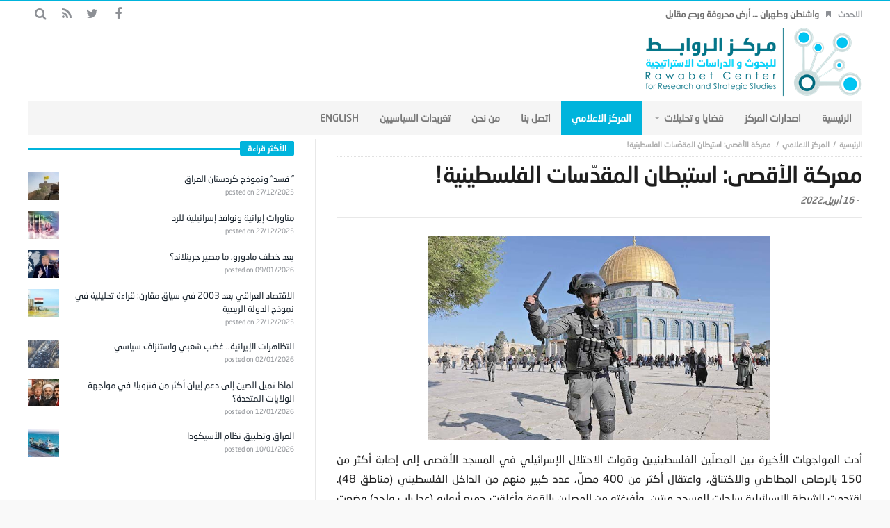

--- FILE ---
content_type: text/html; charset=UTF-8
request_url: https://rawabetcenter.com/archives/144651
body_size: 56430
content:
<!DOCTYPE html>
<html dir="rtl" lang="ar">
<head>
    <meta charset="UTF-8">

            <meta name="viewport" content="width=device-width, initial-scale=1" />
    
    <link rel="profile" href="http://gmpg.org/xfn/11">
    <link rel="pingback" href="https://rawabetcenter.com/xmlrpc.php">
    <script type="text/javascript">
        var templateDir = "https://rawabetcenter.com/wp-content/themes/magic-mag";
    </script>

    <title>معركة الأقصى: استيطان المقدّسات الفلسطينية! &#8211; مركز الروابط للدراسات الاستراتيجية والسياسية</title>
<link rel='dns-prefetch' href='//fonts.googleapis.com' />
<link rel='dns-prefetch' href='//s.w.org' />
<link rel="alternate" type="application/rss+xml" title="مركز الروابط للدراسات الاستراتيجية والسياسية &laquo; الخلاصة" href="https://rawabetcenter.com/feed" />
<link rel="alternate" type="application/rss+xml" title="مركز الروابط للدراسات الاستراتيجية والسياسية &laquo; خلاصة التعليقات" href="https://rawabetcenter.com/comments/feed" />
		<script type="text/javascript">
			window._wpemojiSettings = {"baseUrl":"https:\/\/s.w.org\/images\/core\/emoji\/11.2.0\/72x72\/","ext":".png","svgUrl":"https:\/\/s.w.org\/images\/core\/emoji\/11.2.0\/svg\/","svgExt":".svg","source":{"concatemoji":"https:\/\/rawabetcenter.com\/wp-includes\/js\/wp-emoji-release.min.js?ver=5.1.19"}};
			!function(e,a,t){var n,r,o,i=a.createElement("canvas"),p=i.getContext&&i.getContext("2d");function s(e,t){var a=String.fromCharCode;p.clearRect(0,0,i.width,i.height),p.fillText(a.apply(this,e),0,0);e=i.toDataURL();return p.clearRect(0,0,i.width,i.height),p.fillText(a.apply(this,t),0,0),e===i.toDataURL()}function c(e){var t=a.createElement("script");t.src=e,t.defer=t.type="text/javascript",a.getElementsByTagName("head")[0].appendChild(t)}for(o=Array("flag","emoji"),t.supports={everything:!0,everythingExceptFlag:!0},r=0;r<o.length;r++)t.supports[o[r]]=function(e){if(!p||!p.fillText)return!1;switch(p.textBaseline="top",p.font="600 32px Arial",e){case"flag":return s([55356,56826,55356,56819],[55356,56826,8203,55356,56819])?!1:!s([55356,57332,56128,56423,56128,56418,56128,56421,56128,56430,56128,56423,56128,56447],[55356,57332,8203,56128,56423,8203,56128,56418,8203,56128,56421,8203,56128,56430,8203,56128,56423,8203,56128,56447]);case"emoji":return!s([55358,56760,9792,65039],[55358,56760,8203,9792,65039])}return!1}(o[r]),t.supports.everything=t.supports.everything&&t.supports[o[r]],"flag"!==o[r]&&(t.supports.everythingExceptFlag=t.supports.everythingExceptFlag&&t.supports[o[r]]);t.supports.everythingExceptFlag=t.supports.everythingExceptFlag&&!t.supports.flag,t.DOMReady=!1,t.readyCallback=function(){t.DOMReady=!0},t.supports.everything||(n=function(){t.readyCallback()},a.addEventListener?(a.addEventListener("DOMContentLoaded",n,!1),e.addEventListener("load",n,!1)):(e.attachEvent("onload",n),a.attachEvent("onreadystatechange",function(){"complete"===a.readyState&&t.readyCallback()})),(n=t.source||{}).concatemoji?c(n.concatemoji):n.wpemoji&&n.twemoji&&(c(n.twemoji),c(n.wpemoji)))}(window,document,window._wpemojiSettings);
		</script>
		<style type="text/css">
img.wp-smiley,
img.emoji {
	display: inline !important;
	border: none !important;
	box-shadow: none !important;
	height: 1em !important;
	width: 1em !important;
	margin: 0 .07em !important;
	vertical-align: -0.1em !important;
	background: none !important;
	padding: 0 !important;
}
</style>
	<link rel='stylesheet' id='wp-block-library-rtl-css'  href='https://rawabetcenter.com/wp-includes/css/dist/block-library/style-rtl.min.css?ver=5.1.19' type='text/css' media='all' />
<link rel='stylesheet' id='wordpress-popular-posts-css-css'  href='https://rawabetcenter.com/wp-content/plugins/wordpress-popular-posts/assets/css/wpp.css?ver=5.5.1' type='text/css' media='all' />
<link rel='stylesheet' id='animate-css'  href='https://rawabetcenter.com/wp-content/themes/magic-mag/css/animate.css?ver=1.0.0' type='text/css' media='all' />
<link rel='stylesheet' id='magnific-css'  href='https://rawabetcenter.com/wp-content/themes/magic-mag/css/magnific-popup.css?ver=1.0.0' type='text/css' media='all' />
<link rel='stylesheet' id='default-css'  href='https://rawabetcenter.com/wp-content/themes/magic-mag/style.css?ver=1.0.0' type='text/css' media='all' />
<link rel='stylesheet' id='bdayhResponsive-css'  href='https://rawabetcenter.com/wp-content/themes/magic-mag/css/responsive.css?ver=1.0.0' type='text/css' media='all' />
<link rel='stylesheet' id='bdayhFontAwesome-css'  href='https://rawabetcenter.com/wp-content/themes/magic-mag/css/fontawesome/css/font-awesome.min.css?ver=5.1.19' type='text/css' media='all' />
<link rel='stylesheet' id='color-2-css'  href='https://rawabetcenter.com/wp-content/themes/magic-mag/css/color-2.css?ver=1.0.0' type='text/css' media='all' />
<link rel='stylesheet' id='rtl-css'  href='https://rawabetcenter.com/wp-content/themes/magic-mag/css/rtl.css?ver=1.0.0' type='text/css' media='all' />
<link rel='stylesheet' id='rtlFonts-css'  href='https://rawabetcenter.com/wp-content/themes/magic-mag/css/rtl-fonts.css?ver=1.0.0' type='text/css' media='all' />
<link rel='stylesheet' id='BD-GOOGLE-css'  href='https://fonts.googleapis.com/css?family=Open+Sans%3A400italic%2C400%2C500%2C600%2C700%7COswald%3A400%2C700&#038;subset=latin%2Ccyrillic-ext%2Cgreek-ext%2Cgreek%2Cvietnamese%2Clatin-ext%2Ccyrillic&#038;ver=5.1.19' type='text/css' media='all' />
<link rel='stylesheet' id='Droid+Sans-css'  href='https://fonts.googleapis.com/css?family=Droid+Sans%3Aregular%2C700&#038;ver=5.1.19' type='text/css' media='all' />
<script type='application/json' id="wpp-json">
{"sampling_active":0,"sampling_rate":100,"ajax_url":"https:\/\/rawabetcenter.com\/wp-json\/wordpress-popular-posts\/v1\/popular-posts","api_url":"https:\/\/rawabetcenter.com\/wp-json\/wordpress-popular-posts","ID":144651,"token":"c7d3dbbf83","lang":0,"debug":0}
</script>
<script type='text/javascript' src='https://rawabetcenter.com/wp-content/plugins/wordpress-popular-posts/assets/js/wpp.min.js?ver=5.5.1'></script>
<script type='text/javascript'>
/* <![CDATA[ */
var bd_script = {"post_id":"144651","ajaxurl":"https:\/\/rawabetcenter.com\/wp-admin\/admin-ajax.php"};
/* ]]> */
</script>
<script type='text/javascript' src='https://rawabetcenter.com/wp-includes/js/jquery/jquery.js?ver=1.12.4'></script>
<script type='text/javascript' src='https://rawabetcenter.com/wp-includes/js/jquery/jquery-migrate.min.js?ver=1.4.1'></script>
<link rel='https://api.w.org/' href='https://rawabetcenter.com/wp-json/' />
<link rel="EditURI" type="application/rsd+xml" title="RSD" href="https://rawabetcenter.com/xmlrpc.php?rsd" />
<link rel="wlwmanifest" type="application/wlwmanifest+xml" href="https://rawabetcenter.com/wp-includes/wlwmanifest.xml" /> 
<link rel='prev' title='ولي العهد السعودي يزيد من جرعة التقارب مع الصين للرد على بايدن والكونغرس' href='https://rawabetcenter.com/archives/144648' />
<link rel='next' title='حميميم تحاول فك حصار الأكراد في حلب' href='https://rawabetcenter.com/archives/144655' />
<meta name="generator" content="WordPress 5.1.19" />
<link rel="canonical" href="https://rawabetcenter.com/archives/144651" />
<link rel='shortlink' href='https://rawabetcenter.com/?p=144651' />
<link rel="alternate" type="application/json+oembed" href="https://rawabetcenter.com/wp-json/oembed/1.0/embed?url=https%3A%2F%2Frawabetcenter.com%2Farchives%2F144651" />
<link rel="alternate" type="text/xml+oembed" href="https://rawabetcenter.com/wp-json/oembed/1.0/embed?url=https%3A%2F%2Frawabetcenter.com%2Farchives%2F144651&#038;format=xml" />
            <style id="wpp-loading-animation-styles">@-webkit-keyframes bgslide{from{background-position-x:0}to{background-position-x:-200%}}@keyframes bgslide{from{background-position-x:0}to{background-position-x:-200%}}.wpp-widget-placeholder,.wpp-widget-block-placeholder{margin:0 auto;width:60px;height:3px;background:#dd3737;background:linear-gradient(90deg,#dd3737 0%,#571313 10%,#dd3737 100%);background-size:200% auto;border-radius:3px;-webkit-animation:bgslide 1s infinite linear;animation:bgslide 1s infinite linear}</style>
            <link rel="shortcut icon" href="http://rawabetcenter.com/wp-content/uploads/2017/09/fav.png" type="image/x-icon" />
<style type="text/css" media='all'>
.logo
{
margin-bottom:-40px !important;
margin-top:-40px  !important;
}

#topbar{border-top:2px solid #00B4DC;}

::-webkit-scrollbar
{
  width: 12px;  /* for vertical scrollbars */
  height: 12px; /* for horizontal scrollbars */
}

::-webkit-scrollbar-track
{
  background: #fff;;
}

::-webkit-scrollbar-thumb
{
  background:#00B4DC;
}

.header-ads a
{
margin-top:-20px;
}

.page .post header
{
margin-bottom:5px;
}

.post header h1
{
margin: -4px 0 10px;
}

.header-ads
{
margin-top:11px;
}

#footer-bottom
{
background:#F5F5F5;
}


.more-news-box .mnb-wrap
{
margin-top:-28px;
}
.breaking-news ul li a
{

}
#featured-main
{
margin-top:5px;
}

#main
{
padding:5px 0 40px;
}
.fm-story.fm-post-sec .fm-thumbnail img
{
height:200px;
}
.fm-story .fm-thumbnail img
{
max-width:692px;
height:398px;
width:683px;
}
.box-news-gallery .post.ws-post-first .ws-thumbnail img
{
height:170px;
}
.post-content-bd img
{
margin-bottom:-11px;
margin-top:-5px;
}
.aligncenter
{
width: 65% !important;
}
</style><script type="text/javascript">
</script><!--[if lt IE 9]><script src="https://html5shim.googlecode.com/svn/trunk/html5.js"></script><![endif]--><link rel="icon" href="https://rawabetcenter.com/wp-content/uploads/2017/09/cropped-logo-new-4-1-1-32x32.png" sizes="32x32" />
<link rel="icon" href="https://rawabetcenter.com/wp-content/uploads/2017/09/cropped-logo-new-4-1-1-192x192.png" sizes="192x192" />
<link rel="apple-touch-icon-precomposed" href="https://rawabetcenter.com/wp-content/uploads/2017/09/cropped-logo-new-4-1-1-180x180.png" />
<meta name="msapplication-TileImage" content="https://rawabetcenter.com/wp-content/uploads/2017/09/cropped-logo-new-4-1-1-270x270.png" />
</head>

<body class="rtl post-template-default single single-post postid-144651 single-format-standard singular مركز-الروابط-للدراسات-الاستراتيجية-والسياسية bd on-lightbox sticky-sidebar-on">

<div id="page">

    
    <div id="topbar" class="topbar top-trans-bg">
        <div class="bdayh-wrap">
            <div class="bdayh-inner">

                
                
                                    <div class="breaking-news">
                                                    <span class="heading">الاحدث</span>
                                                <ul>
                                                                                        <li><i class="fa fa-bookmark"></i><a href="https://rawabetcenter.com/archives/179974" title="واشنطن وطهران … أرض محروقة وردع مقابل">واشنطن وطهران … أرض محروقة وردع مقابل</a></li>
                                                            <li><i class="fa fa-bookmark"></i><a href="https://rawabetcenter.com/archives/179971" title="لماذا تُعد غرينلاند مهمة ومن سيحسم الصراع؟">لماذا تُعد غرينلاند مهمة ومن سيحسم الصراع؟</a></li>
                                                            <li><i class="fa fa-bookmark"></i><a href="https://rawabetcenter.com/archives/179946" title="مع ترامب&#8230; ما مصير النظام الإبراني؟">مع ترامب&#8230; ما مصير النظام الإبراني؟</a></li>
                                                            <li><i class="fa fa-bookmark"></i><a href="https://rawabetcenter.com/archives/179956" title="إيران.. المواجهة المباشرة أم المسار السياسي">إيران.. المواجهة المباشرة أم المسار السياسي</a></li>
                                                            <li><i class="fa fa-bookmark"></i><a href="https://rawabetcenter.com/archives/179949" title="مقترح ترامب لتحديد سقف فوائد بطاقات الائتمان وأزمة الدين في الاقتصاد الأميركي">مقترح ترامب لتحديد سقف فوائد بطاقات الائتمان وأزمة الدين في الاقتصاد الأميركي</a></li>
                                                            <li><i class="fa fa-bookmark"></i><a href="https://rawabetcenter.com/archives/179937" title="إيران&#8230; بين الوساطة العُمانية والتحذيرات الأمريكية">إيران&#8230; بين الوساطة العُمانية والتحذيرات الأمريكية</a></li>
                                                            <li><i class="fa fa-bookmark"></i><a href="https://rawabetcenter.com/archives/179933" title="لماذا تميل الصين إلى دعم إيران أكثر من فنزويلا في مواجهة الولايات المتحدة؟">لماذا تميل الصين إلى دعم إيران أكثر من فنزويلا في مواجهة الولايات المتحدة؟</a></li>
                                                                                </ul>
                    </div><!-- .breaking-news -->

                

                                    <div class="top-search">
                        <div class="search-btn">
                            <i class="fa fa-search"></i>
                        </div><!-- .search-btn -->

                        <div class="search-dropdown">
                            <div class="top-search-content">
                                        <form role="search" method="get" class="search-form" action="https://rawabetcenter.com/">
            <button><i class='fa fa-search'></i></button>
            <input type="search" class="search-field" placeholder="‎بحث" value="" name="s" autocomplete="off" />
        </form>
                                </div>
                        </div><!-- .search-dropdown -->
                    </div><!-- .top-search -->

                                <div class="social-icons icon-size-25">
<a class=" si-facebook" title="Facebook" href="https://www.facebook.com/%D9%85%D8%B1%D9%83%D8%B2-%D8%A7%D9%84%D8%B1%D9%88%D8%A7%D8%A8%D8%B7-%D9%84%D9%84%D8%A8%D8%AD%D9%88%D8%AB-%D9%88-%D8%A7%D9%84%D8%AF%D8%B1%D8%A7%D8%B3%D8%A7%D8%AA-%D8%A7%D9%84%D8%A7%D8%B3%D8%AA%D8%B1%D8%A7%D8%AA%D9%8A%D8%AC%D9%8A%D8%A9-502180149914873/?ref=bookmarks" target="_blank"><i class="fa fa-facebook"></i></a>
<a class=" si-twitter" title="Twitter" href="https://twitter.com/RawabetCSS" target="_blank"><i class="fa fa-twitter"></i></a>
<a class=" si-rss" title="Rss" href="http://rawabetcenter.com/feed" target="_blank"><i class="fa fa-rss"></i></a>
</div>            </div><!-- .bdayh-inner -->
        </div><!-- .bdayh-wrap -->
    </div><!-- #topbar -->
    
        <header id="header" class="logo-left" role="banner">
        <div class="bdayh-wrap">
            <div class="bdayh-inner">

                
    <div class="logo">
        <h2 class="site-title">                                <a href="https://rawabetcenter.com/" rel="home">
                <img src="http://rawabetcenter.com/wp-content/uploads/2017/09/logo-new-4-1-1.png" alt="مركز الروابط للدراسات الاستراتيجية والسياسية" />
            </a>
                        </h2>    </div><!-- End Logo -->
                
            </div><!-- .bdayh-inner -->
        </div><!-- .bdayh-wrap -->
    </header><div class="cf"></div><!-- #header -->

    
    <nav id="navigation" class="navigation primary-menu-light">

        <div class="bdayh-wrap">
            <div class="bdayh-inner">
                <div id="nav-menu" class="nav-menu">
                    <div class="primary-menu">
                                                    <div class="menu-%d8%a7%d9%84%d8%b1%d8%a6%d9%8a%d8%b3%d9%8a%d8%a9-container"><ul id="menu-primary" class=""><li id="menu-item-40" class=" menu-item menu-item-type-custom menu-item-object-custom menu-item-home bd_depth- bd_menu_item " ><a href="http://rawabetcenter.com/">  <span class="menu-label" style="" >الرئيسية</span></a>
<li id="menu-item-52575" class=" menu-item menu-item-type-taxonomy menu-item-object-category bd_depth- bd_menu_item " ><a href="https://rawabetcenter.com/archives/category/%d8%a7%d8%b5%d8%af%d8%a7%d8%b1%d8%a7%d8%aa-%d8%a7%d9%84%d9%85%d8%b1%d9%83%d8%b2">  <span class="menu-label" style="" >اصدارات المركز</span></a>
<li id="menu-item-142" class=" menu-item menu-item-type-taxonomy menu-item-object-category current-post-ancestor menu-item-has-children menu-item--parent bd_depth- bd_menu_item " ><a href="https://rawabetcenter.com/archives/category/%d9%82%d8%b6%d8%a7%d9%8a%d8%a7-%d9%88-%d8%a7%d9%84%d8%aa%d8%ad%d9%84%d9%8a%d9%84%d8%a7%d8%aa">  <span class="menu-label" style="" >قضايا و تحليلات</span></a>

<ul class="bd_none sub-menu">
<li id="menu-item-144" class=" menu-item menu-item-type-taxonomy menu-item-object-category bd_depth-  " ><a href="https://rawabetcenter.com/archives/category/%d9%82%d8%b6%d8%a7%d9%8a%d8%a7-%d9%88-%d8%a7%d9%84%d8%aa%d8%ad%d9%84%d9%8a%d9%84%d8%a7%d8%aa/%d8%aa%d9%82%d8%af%d9%8a%d8%b1-%d9%85%d9%88%d9%82%d9%81">  <span class="menu-label" style="" >تقدير موقف</span></a>
<li id="menu-item-145" class=" menu-item menu-item-type-taxonomy menu-item-object-category current-post-ancestor current-menu-parent current-post-parent bd_depth-  " ><a href="https://rawabetcenter.com/archives/category/%d9%82%d8%b6%d8%a7%d9%8a%d8%a7-%d9%88-%d8%a7%d9%84%d8%aa%d8%ad%d9%84%d9%8a%d9%84%d8%a7%d8%aa/%d9%85%d9%82%d8%a7%d9%84%d8%a7%d8%aa">  <span class="menu-label" style="" >مقالات</span></a>
<li id="menu-item-143" class=" menu-item menu-item-type-taxonomy menu-item-object-category bd_depth-  " ><a href="https://rawabetcenter.com/archives/category/%d9%82%d8%b6%d8%a7%d9%8a%d8%a7-%d9%88-%d8%a7%d9%84%d8%aa%d8%ad%d9%84%d9%8a%d9%84%d8%a7%d8%aa/%d8%aa%d9%82%d8%a7%d8%b1%d9%8a%d8%b1">  <span class="menu-label" style="" >تقارير</span></a>
</ul>  
<li id="menu-item-129" class=" menu-item menu-item-type-taxonomy menu-item-object-category current-post-ancestor current-menu-parent current-post-parent bd_depth- bd_menu_item " ><a href="https://rawabetcenter.com/archives/category/%d8%a7%d9%84%d9%85%d8%b1%d9%83%d8%b2-%d8%a7%d9%84%d8%a7%d8%b9%d9%84%d8%a7%d9%85%d9%8a">  <span class="menu-label" style="" >المركز الاعلامي</span></a>
<li id="menu-item-52462" class=" menu-item menu-item-type-custom menu-item-object-custom bd_depth- bd_menu_item " ><a href="https://rawabetcenter.com/%d8%a7%d8%aa%d8%b5%d9%84-%d8%a8%d9%86%d8%a7-2">  <span class="menu-label" style="" >اتصل بنا</span></a>
<li id="menu-item-12337" class=" menu-item menu-item-type-post_type menu-item-object-page bd_depth- bd_menu_item " ><a href="https://rawabetcenter.com/%d9%85%d9%86-%d9%86%d8%ad%d9%86-2">  <span class="menu-label" style="" >من نحن</span></a>
<li id="menu-item-76182" class=" menu-item menu-item-type-post_type menu-item-object-page bd_depth- bd_menu_item " ><a href="https://rawabetcenter.com/74167-2">  <span class="menu-label" style="" >تغريدات السياسيين</span></a>
<li id="menu-item-1819" class=" menu-item menu-item-type-custom menu-item-object-custom bd_depth- bd_menu_item " ><a href="http://rawabetcenter.com/en/">  <span class="menu-label" style="" >English</span></a>
</ul></div>                                            </div>

                    <div class="primary-menu-drop-wrap">
                        <a href="#menu" class="menu-trigger"><i class="fa fa-bars"></i>‎القائمة</a>

                        <div class="primary-menu-drop">
                            <div class="primary-menu-drop-content">

                                                                    <div class="menu-%d8%a7%d9%84%d8%b1%d8%a6%d9%8a%d8%b3%d9%8a%d8%a9-container"><ul id="menu-%d8%a7%d9%84%d8%b1%d8%a6%d9%8a%d8%b3%d9%8a%d8%a9" class="nav-menu main-default-menu"><li class="menu-item menu-item-type-custom menu-item-object-custom menu-item-home menu-item-40"><a href="http://rawabetcenter.com/">الرئيسية</a></li>
<li class="menu-item menu-item-type-taxonomy menu-item-object-category menu-item-52575"><a href="https://rawabetcenter.com/archives/category/%d8%a7%d8%b5%d8%af%d8%a7%d8%b1%d8%a7%d8%aa-%d8%a7%d9%84%d9%85%d8%b1%d9%83%d8%b2">اصدارات المركز</a></li>
<li class="menu-item menu-item-type-taxonomy menu-item-object-category current-post-ancestor menu-item-has-children menu-item-142"><a href="https://rawabetcenter.com/archives/category/%d9%82%d8%b6%d8%a7%d9%8a%d8%a7-%d9%88-%d8%a7%d9%84%d8%aa%d8%ad%d9%84%d9%8a%d9%84%d8%a7%d8%aa">قضايا و تحليلات</a>
<ul class="sub-menu">
	<li class="menu-item menu-item-type-taxonomy menu-item-object-category menu-item-144"><a href="https://rawabetcenter.com/archives/category/%d9%82%d8%b6%d8%a7%d9%8a%d8%a7-%d9%88-%d8%a7%d9%84%d8%aa%d8%ad%d9%84%d9%8a%d9%84%d8%a7%d8%aa/%d8%aa%d9%82%d8%af%d9%8a%d8%b1-%d9%85%d9%88%d9%82%d9%81">تقدير موقف</a></li>
	<li class="menu-item menu-item-type-taxonomy menu-item-object-category current-post-ancestor current-menu-parent current-post-parent menu-item-145"><a href="https://rawabetcenter.com/archives/category/%d9%82%d8%b6%d8%a7%d9%8a%d8%a7-%d9%88-%d8%a7%d9%84%d8%aa%d8%ad%d9%84%d9%8a%d9%84%d8%a7%d8%aa/%d9%85%d9%82%d8%a7%d9%84%d8%a7%d8%aa">مقالات</a></li>
	<li class="menu-item menu-item-type-taxonomy menu-item-object-category menu-item-143"><a href="https://rawabetcenter.com/archives/category/%d9%82%d8%b6%d8%a7%d9%8a%d8%a7-%d9%88-%d8%a7%d9%84%d8%aa%d8%ad%d9%84%d9%8a%d9%84%d8%a7%d8%aa/%d8%aa%d9%82%d8%a7%d8%b1%d9%8a%d8%b1">تقارير</a></li>
</ul>
</li>
<li class="menu-item menu-item-type-taxonomy menu-item-object-category current-post-ancestor current-menu-parent current-post-parent menu-item-129"><a href="https://rawabetcenter.com/archives/category/%d8%a7%d9%84%d9%85%d8%b1%d9%83%d8%b2-%d8%a7%d9%84%d8%a7%d8%b9%d9%84%d8%a7%d9%85%d9%8a">المركز الاعلامي</a></li>
<li class="menu-item menu-item-type-custom menu-item-object-custom menu-item-52462"><a href="https://rawabetcenter.com/%d8%a7%d8%aa%d8%b5%d9%84-%d8%a8%d9%86%d8%a7-2">اتصل بنا</a></li>
<li class="menu-item menu-item-type-post_type menu-item-object-page menu-item-12337"><a href="https://rawabetcenter.com/%d9%85%d9%86-%d9%86%d8%ad%d9%86-2">من نحن</a></li>
<li class="menu-item menu-item-type-post_type menu-item-object-page menu-item-76182"><a href="https://rawabetcenter.com/74167-2">تغريدات السياسيين</a></li>
<li class="menu-item menu-item-type-custom menu-item-object-custom menu-item-1819"><a href="http://rawabetcenter.com/en/">English</a></li>
</ul></div>                                
                            </div>
                        </div>
                    </div>
                </div><!-- #nav-menu -->
            </div>
        </div>

    </nav><div class="cf"></div><!-- #navigation -->

    
    
    <div id="main" class="main sidebar-left">
        <div class="bdayh-wrap">
            <div class="container-main">
                <div class="bdayh-inner">
                    <div id="content" class="content" role="main">
    <div class="cf"></div>
            <article itemscope itemtype="http://schema.org/Recipe" id="post-144651" class="post-144651 post type-post status-publish format-standard has-post-thumbnail hentry category-7 category-18">

            <span itemprop='datePublished' style="display:none" class="updated">2022-04-16</span>
                            <div style="display:none" class="vcard author" itemprop="author" itemscope itemtype="http://schema.org/Person"><strong class="fn" itemprop="name"><a href="https://rawabetcenter.com/archives/author/editormuammar" title="مقالات Editor" rel="author">Editor</a></strong></div>
            
            <div id="post-header-bd" class="post-header-bd">
                                    <div class="entry-crumbs">
                        <span></span><div class="vbreadcrumb" typeof="v:Breadcrumb"><a href="https://rawabetcenter.com/" rel="v:url" property="v:title" class="home">‎الرئيسية</a></div><div class="vbreadcrumb" typeof="v:Breadcrumb"><a href="https://rawabetcenter.com/archives/category/%d8%a7%d9%84%d9%85%d8%b1%d9%83%d8%b2-%d8%a7%d9%84%d8%a7%d8%b9%d9%84%d8%a7%d9%85%d9%8a" title="المركز الاعلامي" rel="v:url" property="v:title">المركز الاعلامي</a></div>                        <div class="vbreadcrumb" typeof="v:Breadcrumb">
                            معركة الأقصى: استيطان المقدّسات الفلسطينية!                        </div>
                    </div><!-- .entry-crumbs -->
                                <header>
                    <h1 itemprop="name" class="entry-title">معركة الأقصى: استيطان المقدّسات الفلسطينية!</h1>
                        <div class="meta-info">

        
                    <div class="post-date-bd">
                - <span>16 أبريل,2022</span>            </div> <!-- .post-date-bd -->
        
        
        
        
        
    </div><!-- .meta-info -->
                                    </header>
            </div><!-- .post-header-bd -->
            <div class="post-content-bd">
                
                
                <p><a class="pop-img-bd" href="https://rawabetcenter.com/wp-content/uploads/2022/04/F3031C8B-CC44-4DDB-853F-1C26150518CA.jpeg"><img class="aligncenter size-full wp-image-144652" src="https://rawabetcenter.com/wp-content/uploads/2022/04/F3031C8B-CC44-4DDB-853F-1C26150518CA.jpeg" alt="" width="730" height="438" srcset="https://rawabetcenter.com/wp-content/uploads/2022/04/F3031C8B-CC44-4DDB-853F-1C26150518CA.jpeg 730w, https://rawabetcenter.com/wp-content/uploads/2022/04/F3031C8B-CC44-4DDB-853F-1C26150518CA-300x180.jpeg 300w, https://rawabetcenter.com/wp-content/uploads/2022/04/F3031C8B-CC44-4DDB-853F-1C26150518CA-398x238.jpeg 398w" sizes="(max-width: 730px) 100vw, 730px" /></a></p>
<p style="text-align: justify;">أدت المواجهات الأخيرة بين المصلّين الفلسطينيين وقوات الاحتلال الإسرائيلي في المسجد الأقصى إلى إصابة أكثر من 150 بالرصاص المطاطي والاختناق، واعتقال أكثر من 400 مصلّ، عدد كبير منهم من الداخل الفلسطيني (مناطق 48). اقتحمت الشرطة الإسرائيلية ساحات المسجد مرتين، وأفرغته من المصلين بالقوة وأغلقت جميع أبوابه (عدا باب واحد) وضعت المتاريس الحديدية عند مدخل باب العامود، قبل أن تضطر لإعادة فتح أبواب المسجد لاحقا.</p>
<p style="text-align: justify;">جاءت هذه المواجهات على خلفيّة دعوات لتنظيمات قومية متطرّفة من المستوطنين اليهود، مع حلول عيد الفصح اليهودي، لاقتحام المسجد وذبح قرابين داخله، مع توقعات ببدء اقتحامات واسعة له، بالتزامن مع تصاعد كبير في عمليات مسلّحة ضد الإسرائيليين. بدأت السلطات الإسرائيلية (وكذلك السلطات الدينية) بتشريع وحماية عمليات اقتحام المستوطنين للأقصى منذ عام 2003، وتزايدت خلال ذلك جماعات «الهيكل» التي تنتمي لتيار الصهيونية الدينية، التي تتبنى فكرة وجوب بناء «جبل الهيكل» (أي المسجد الأقصى) للتعجيل بمجيء «المسيح المنتظر» وشهد هذا الاتجاه تكريسا مع تمثيل هذه الاتجاهات ضمن الحكومات الإسرائيلية المتعاقبة، وصار المتطرّفون اليهود يقتربون تدريجيا من اختراق هذا الحرم المقدس لدى المسلمين، حيث ذبحوا القرابين في قرية لفتة المهجرة، ثم في جبل الزيتون، ثم في القصور الأموية (في محاذاة الأقصى). في المقابل قامت سلطات تل أبيب بحظر الحركة الإسلامية في الداخل الفلسطيني، التي يقودها الشيخ رائد صلاح، عام 2015، ومنعت مسيرة البيارق، وهي قوافل حافلات تقل مصلين إلى الأقصى، كما حظرت مؤسسات كانت تخدم المسجد الأقصى. تحوّلت الاقتحامات اليهودية للأقصى إلى «تقليد» أسبوعي، حيث تجري على فترتين: صباحية وبعد الظهر من الأحد إلى الخميس من كل أسبوع، وقد اقتحم أكثر من 34 ألف مستوطن إسرائيلي المسجد الأقصى خلال العام الماضي، مقارنة مع قرابة 30 ألفا في العام 2018، وتنفذ الاقتحامات من خلال باب المغاربة، في الجدار الغربي للمسجد الأقصى، الذي استولت إسرائيل على مفاتيحه منذ احتلال القدس الشرقية والمسجد عام 1967.</p>
<p style="text-align: justify;">يمكن تشبيه إسرائيل، برّمتها، ببناء استعماري استيطاني، بدأ قبل عام 1948، واشتغلت على تأسيسه وتوسيعه، منظومات اقتصادية وسياسية واجتماعية ودينية، وتبدو جماعات «الهيكل» خلاصة كبيرة لهذا المشروع. مع جماعات «الهيكل» انتقلت إسرائيل من كونها مشروعا للاستيلاء على الأرض من السكان الفلسطينيين الأصليين، إلى مشروع لاستيطان القداسة. لا يكتفي المشروع إذن بنهب الأرض بل يريد أيضا نهب روح تلك الأرض، ومعتقدات سكانها، وإحلال اليهودية مكان الإسلام والمسيحية (التي كان أهلها يحتفلون بعيد القيامة أمس). الاتفاقيات «الإبراهيمية» مع إسرائيل، بهذا المعنى، هي اتفاق على نهب روح الفلسطينيين، واستيطان مقدساتهم، بالتناظر مع استيطان أراضيهم.</p>
<p>القدس العربي</p>
                
                            </div><!-- .post-content-bd -->
            <footer>
                                <script type="text/javascript">
    window.___gcfg = {lang: 'en-US'};
    (function(w, d, s) {
        function go(){
            var js, fjs = d.getElementsByTagName(s)[0], load = function(url, id) {
                if (d.getElementById(id)) {return;}
                js = d.createElement(s); js.src = url; js.id = id;
                fjs.parentNode.insertBefore(js, fjs);
            };
            load('//connect.facebook.net/en/all.js#xfbml=1', 'fbjssdk');
            load('https://apis.google.com/js/plusone.js', 'gplus1js');
            load('//platform.twitter.com/widgets.js', 'tweetjs');
        }
        if (w.addEventListener) { w.addEventListener("load", go, false); }
        else if (w.attachEvent) { w.attachEvent("onload",go); }
    }(window, document, 'script'));
</script>

<div class="cf"></div>
<div class="post-sharing-bd">
    <ul>
        <li class="ps-title">
            <i class="fa fa-share-alt"></i>
        </li>

                    <li class="facebook">
                <a title="facebook" onClick="window.open('http://www.facebook.com/sharer.php?u=https://rawabetcenter.com/archives/144651','Facebook','width=600,height=300,left='+(screen.availWidth/2-300)+',top='+(screen.availHeight/2-150)+''); return false;" href="http://www.facebook.com/sharer.php?u=https://rawabetcenter.com/archives/144651">
                    <i class="fa fa-facebook"></i>
                </a>
            </li>
        
                    <li class="twitter">
                <a title="twitter" onClick="window.open('http://twitter.com/share?url=https://rawabetcenter.com/archives/144651&amp;text=معركة%20الأقصى:%20استيطان%20المقدّسات%20الفلسطينية!','Twitter share','width=600,height=300,left='+(screen.availWidth/2-300)+',top='+(screen.availHeight/2-150)+''); return false;" href="http://twitter.com/share?url=https://rawabetcenter.com/archives/144651&amp;text=معركة%20الأقصى:%20استيطان%20المقدّسات%20الفلسطينية!">
                    <i class="fa fa-twitter"></i>
                </a>
            </li>
        
                    <li class="linkedin">
                <a title="linkedin" onClick="window.open('http://www.linkedin.com/shareArticle?mini=true&amp;url=https://rawabetcenter.com/archives/144651','Linkedin','width=863,height=500,left='+(screen.availWidth/2-431)+',top='+(screen.availHeight/2-250)+''); return false;" href="http://www.linkedin.com/shareArticle?mini=true&amp;url=https://rawabetcenter.com/archives/144651">
                    <i class="fa fa-linkedin"></i>
                </a>
            </li>
        
                    <li class="reddit">
                <a title="reddit" onClick="window.open('http://reddit.com/submit?url=https://rawabetcenter.com/archives/144651&amp;title=معركة%20الأقصى:%20استيطان%20المقدّسات%20الفلسطينية!','Reddit','width=617,height=514,left='+(screen.availWidth/2-308)+',top='+(screen.availHeight/2-257)+''); return false;" href="http://reddit.com/submit?url=https://rawabetcenter.com/archives/144651&amp;title=معركة%20الأقصى:%20استيطان%20المقدّسات%20الفلسطينية!">
                    <i class="fa fa-reddit"></i>
                </a>
            </li>
        
                    <li class="tumblr">
                                <a title="tumblr" onClick="window.open('http://www.tumblr.com/share/link?url=rawabetcenter.com/archives/144651&amp;name=معركة%20الأقصى:%20استيطان%20المقدّسات%20الفلسطينية!','Tumblr','width=600,height=300,left='+(screen.availWidth/2-300)+',top='+(screen.availHeight/2-150)+''); return false;" href="http://www.tumblr.com/share/link?url=rawabetcenter.com/archives/144651&amp;name=معركة%20الأقصى:%20استيطان%20المقدّسات%20الفلسطينية!">
                    <i class="fa fa-tumblr"></i>
                </a>
            </li>
        
                    <li class="google">
                <a title="google" onClick="window.open('https://plus.google.com/share?url=https://rawabetcenter.com/archives/144651','Google plus','width=585,height=666,left='+(screen.availWidth/2-292)+',top='+(screen.availHeight/2-333)+''); return false;" href="https://plus.google.com/share?url=https://rawabetcenter.com/archives/144651">
                    <i class="fa fa-google-plus"></i>
                </a>
            </li>
        
                    <li class="pinterest">
                                <a title="pinterest" href="http://pinterest.com/pin/create/button/?url=https%3A%2F%2Frawabetcenter.com%2Farchives%2F144651&amp;description=%D9%85%D8%B9%D8%B1%D9%83%D8%A9+%D8%A7%D9%84%D8%A3%D9%82%D8%B5%D9%89%3A+%D8%A7%D8%B3%D8%AA%D9%8A%D8%B7%D8%A7%D9%86+%D8%A7%D9%84%D9%85%D9%82%D8%AF%D9%91%D8%B3%D8%A7%D8%AA+%D8%A7%D9%84%D9%81%D9%84%D8%B3%D8%B7%D9%8A%D9%86%D9%8A%D8%A9%21&amp;media=https%3A%2F%2Frawabetcenter.com%2Fwp-content%2Fuploads%2F2022%2F04%2FF3031C8B-CC44-4DDB-853F-1C26150518CA.jpeg" target="_blank" />
                <i class="fa fa-pinterest"></i>
                </a>
            </li>
            </ul>
</div>
<div class="cf"></div>
<!-- .post-sharing-bd -->
                                    <div class="cf"></div>
                    <div class="post-nav-links">
                        <div class="post-nav-prev">
                            <a href="https://rawabetcenter.com/archives/144648" rel="prev"><span>‎السابق</span> ولي العهد السعودي يزيد من جرعة التقارب مع الصين للرد على بايدن والكونغرس</a>                        </div>
                        <div class="post-nav-next">
                            <a href="https://rawabetcenter.com/archives/144655" rel="next"><span>‎التالي</span> حميميم تحاول فك حصار الأكراد في حلب</a>                        </div>
                    </div>
                    <div class="cf"></div>
                    <!-- .post-nav-links -->
                                                        <div class="cf"></div>
        <div class="post-related-bd">
            <div class="title-bd">
                <h3>
                    ‎مقالات ذات صلة                </h3>
            </div><!-- .title-bd -->

            <section id="related-posts">
                <div class="related-inner">
                                            <div data-val="179974" class="rp-post" >

                            <div class="rp-thumbnail">
                                <a href="https://rawabetcenter.com/archives/179974" title="واشنطن وطهران … أرض محروقة وردع مقابل" rel="bookmark">
                                    <img width="321" height="181" src="https://rawabetcenter.com/wp-content/uploads/2026/01/IMG_1712-321x181.jpeg" class="attachment-321x181 size-321x181" alt="واشنطن وطهران … أرض محروقة وردع مقابل" title="واشنطن وطهران … أرض محروقة وردع مقابل" itemprop="image" srcset="https://rawabetcenter.com/wp-content/uploads/2026/01/IMG_1712-321x181.jpeg 321w, https://rawabetcenter.com/wp-content/uploads/2026/01/IMG_1712-527x296.jpeg 527w" sizes="(max-width: 321px) 100vw, 321px" />                                </a>
                            </div><!-- .rp-thumbnail -->

                            <div class="rp-meta">
                                <h3 itemprop="name" class="entry-title"><a itemprop="url" href="https://rawabetcenter.com/archives/179974" title="واشنطن وطهران … أرض محروقة وردع مقابل" rel="bookmark">واشنطن وطهران … أرض محروقة وردع مقابل</a></h3>
                                <span class="ws-info"><span>يومين ‎مضي</span></span>
                            </div><!-- .rp-meta -->

                        </div>
                                            <div data-val="179971" class="rp-post" >

                            <div class="rp-thumbnail">
                                <a href="https://rawabetcenter.com/archives/179971" title="لماذا تُعد غرينلاند مهمة ومن سيحسم الصراع؟" rel="bookmark">
                                    <img width="321" height="181" src="https://rawabetcenter.com/wp-content/uploads/2026/01/GGGGG-321x181.jpg" class="attachment-321x181 size-321x181" alt="لماذا تُعد غرينلاند مهمة ومن سيحسم الصراع؟" title="لماذا تُعد غرينلاند مهمة ومن سيحسم الصراع؟" itemprop="image" />                                </a>
                            </div><!-- .rp-thumbnail -->

                            <div class="rp-meta">
                                <h3 itemprop="name" class="entry-title"><a itemprop="url" href="https://rawabetcenter.com/archives/179971" title="لماذا تُعد غرينلاند مهمة ومن سيحسم الصراع؟" rel="bookmark">لماذا تُعد غرينلاند مهمة ومن سيحسم الصراع؟</a></h3>
                                <span class="ws-info"><span>يومين ‎مضي</span></span>
                            </div><!-- .rp-meta -->

                        </div>
                                            <div data-val="179946" class="rp-post last-col" >

                            <div class="rp-thumbnail">
                                <a href="https://rawabetcenter.com/archives/179946" title="مع ترامب&#8230; ما مصير النظام الإبراني؟" rel="bookmark">
                                    <img width="321" height="181" src="https://rawabetcenter.com/wp-content/uploads/2026/01/IMG_1703-321x181.jpeg" class="attachment-321x181 size-321x181" alt="مع ترامب&#8230; ما مصير النظام الإبراني؟" title="مع ترامب&#8230; ما مصير النظام الإبراني؟" itemprop="image" srcset="https://rawabetcenter.com/wp-content/uploads/2026/01/IMG_1703-321x181.jpeg 321w, https://rawabetcenter.com/wp-content/uploads/2026/01/IMG_1703-527x296.jpeg 527w" sizes="(max-width: 321px) 100vw, 321px" />                                </a>
                            </div><!-- .rp-thumbnail -->

                            <div class="rp-meta">
                                <h3 itemprop="name" class="entry-title"><a itemprop="url" href="https://rawabetcenter.com/archives/179946" title="مع ترامب&#8230; ما مصير النظام الإبراني؟" rel="bookmark">مع ترامب&#8230; ما مصير النظام الإبراني؟</a></h3>
                                <span class="ws-info"><span>3 أيام ‎مضي</span></span>
                            </div><!-- .rp-meta -->

                        </div>
                                    </div>
            </section>

        </div>
        <div class="cf"></div>
        <script>
            jQuery(document).ready(function($) {
            });
        </script>
        <!-- .post-related-bd -->
                </footer>
                    </article>
        <div class="cf"></div>
</div><!-- #content -->

    <aside id="sidebar" class="sidebar" role="complementary" itemscope="itemscope" itemtype="http://schema.org/WPSideBar">
        <div class="main-sidebar">
            <div class="cf"></div>
            
                                    
<section id="wpp-5" class="widget widget-main popular-posts">
<div class="widget-title widget-sidebar-title"><h3 class="">الأكثر قراءة</h3></div>


<ul class="wpp-list wpp-list-with-thumbnails">
<li>
<a href="https://rawabetcenter.com/archives/179875" target="_self"><img src="https://rawabetcenter.com/wp-content/uploads/wordpress-popular-posts/179875-featured-45x40.jpg" srcset="https://rawabetcenter.com/wp-content/uploads/wordpress-popular-posts/179875-featured-45x40.jpg, https://rawabetcenter.com/wp-content/uploads/wordpress-popular-posts/179875-featured-45x40@1.5x.jpg 1.5x, https://rawabetcenter.com/wp-content/uploads/wordpress-popular-posts/179875-featured-45x40@2x.jpg 2x, https://rawabetcenter.com/wp-content/uploads/wordpress-popular-posts/179875-featured-45x40@2.5x.jpg 2.5x, https://rawabetcenter.com/wp-content/uploads/wordpress-popular-posts/179875-featured-45x40@3x.jpg 3x"  width="45" height="40" alt="" class="wpp-thumbnail wpp_featured wpp_cached_thumb" loading="lazy" /></a>
<a href="https://rawabetcenter.com/archives/179875" class="wpp-post-title" target="_self">&#8221; قسد&#8221; ونموذج كردستان العراق</a>
 <span class="wpp-meta post-stats"><span class="wpp-date">posted on 27/12/2025</span></span>
</li>
<li>
<a href="https://rawabetcenter.com/archives/179869" target="_self"><img src="https://rawabetcenter.com/wp-content/uploads/wordpress-popular-posts/179869-featured-45x40.jpg" srcset="https://rawabetcenter.com/wp-content/uploads/wordpress-popular-posts/179869-featured-45x40.jpg, https://rawabetcenter.com/wp-content/uploads/wordpress-popular-posts/179869-featured-45x40@1.5x.jpg 1.5x, https://rawabetcenter.com/wp-content/uploads/wordpress-popular-posts/179869-featured-45x40@2x.jpg 2x, https://rawabetcenter.com/wp-content/uploads/wordpress-popular-posts/179869-featured-45x40@2.5x.jpg 2.5x, https://rawabetcenter.com/wp-content/uploads/wordpress-popular-posts/179869-featured-45x40@3x.jpg 3x"  width="45" height="40" alt="" class="wpp-thumbnail wpp_featured wpp_cached_thumb" loading="lazy" /></a>
<a href="https://rawabetcenter.com/archives/179869" class="wpp-post-title" target="_self">مناورات إيرانية ونوافذ إسرائيلية للرد</a>
 <span class="wpp-meta post-stats"><span class="wpp-date">posted on 27/12/2025</span></span>
</li>
<li>
<a href="https://rawabetcenter.com/archives/179907" target="_self"><img src="https://rawabetcenter.com/wp-content/uploads/wordpress-popular-posts/179907-featured-45x40.jpg" srcset="https://rawabetcenter.com/wp-content/uploads/wordpress-popular-posts/179907-featured-45x40.jpg, https://rawabetcenter.com/wp-content/uploads/wordpress-popular-posts/179907-featured-45x40@1.5x.jpg 1.5x, https://rawabetcenter.com/wp-content/uploads/wordpress-popular-posts/179907-featured-45x40@2x.jpg 2x, https://rawabetcenter.com/wp-content/uploads/wordpress-popular-posts/179907-featured-45x40@2.5x.jpg 2.5x, https://rawabetcenter.com/wp-content/uploads/wordpress-popular-posts/179907-featured-45x40@3x.jpg 3x"  width="45" height="40" alt="" class="wpp-thumbnail wpp_featured wpp_cached_thumb" loading="lazy" /></a>
<a href="https://rawabetcenter.com/archives/179907" class="wpp-post-title" target="_self">بعد خطف مادورو، ما مصير جرينلاند؟</a>
 <span class="wpp-meta post-stats"><span class="wpp-date">posted on 09/01/2026</span></span>
</li>
<li>
<a href="https://rawabetcenter.com/archives/179882" target="_self"><img src="https://rawabetcenter.com/wp-content/uploads/wordpress-popular-posts/179882-featured-45x40.jpg" srcset="https://rawabetcenter.com/wp-content/uploads/wordpress-popular-posts/179882-featured-45x40.jpg, https://rawabetcenter.com/wp-content/uploads/wordpress-popular-posts/179882-featured-45x40@1.5x.jpg 1.5x, https://rawabetcenter.com/wp-content/uploads/wordpress-popular-posts/179882-featured-45x40@2x.jpg 2x, https://rawabetcenter.com/wp-content/uploads/wordpress-popular-posts/179882-featured-45x40@2.5x.jpg 2.5x, https://rawabetcenter.com/wp-content/uploads/wordpress-popular-posts/179882-featured-45x40@3x.jpg 3x"  width="45" height="40" alt="" class="wpp-thumbnail wpp_featured wpp_cached_thumb" loading="lazy" /></a>
<a href="https://rawabetcenter.com/archives/179882" class="wpp-post-title" target="_self">الاقتصاد العراقي بعد 2003 في سياق مقارن: قراءة تحليلية في نموذج الدولة الريعية</a>
 <span class="wpp-meta post-stats"><span class="wpp-date">posted on 27/12/2025</span></span>
</li>
<li>
<a href="https://rawabetcenter.com/archives/179888" target="_self"><img src="https://rawabetcenter.com/wp-content/uploads/wordpress-popular-posts/179888-featured-45x40.jpeg" srcset="https://rawabetcenter.com/wp-content/uploads/wordpress-popular-posts/179888-featured-45x40.jpeg, https://rawabetcenter.com/wp-content/uploads/wordpress-popular-posts/179888-featured-45x40@1.5x.jpeg 1.5x, https://rawabetcenter.com/wp-content/uploads/wordpress-popular-posts/179888-featured-45x40@2x.jpeg 2x, https://rawabetcenter.com/wp-content/uploads/wordpress-popular-posts/179888-featured-45x40@2.5x.jpeg 2.5x, https://rawabetcenter.com/wp-content/uploads/wordpress-popular-posts/179888-featured-45x40@3x.jpeg 3x"  width="45" height="40" alt="" class="wpp-thumbnail wpp_featured wpp_cached_thumb" loading="lazy" /></a>
<a href="https://rawabetcenter.com/archives/179888" class="wpp-post-title" target="_self">التظاهرات الإيرانية..  غضب شعبي واستنزاف سياسي</a>
 <span class="wpp-meta post-stats"><span class="wpp-date">posted on 02/01/2026</span></span>
</li>
<li>
<a href="https://rawabetcenter.com/archives/179933" target="_self"><img src="https://rawabetcenter.com/wp-content/uploads/wordpress-popular-posts/179933-featured-45x40.jpg" srcset="https://rawabetcenter.com/wp-content/uploads/wordpress-popular-posts/179933-featured-45x40.jpg, https://rawabetcenter.com/wp-content/uploads/wordpress-popular-posts/179933-featured-45x40@1.5x.jpg 1.5x, https://rawabetcenter.com/wp-content/uploads/wordpress-popular-posts/179933-featured-45x40@2x.jpg 2x, https://rawabetcenter.com/wp-content/uploads/wordpress-popular-posts/179933-featured-45x40@2.5x.jpg 2.5x, https://rawabetcenter.com/wp-content/uploads/wordpress-popular-posts/179933-featured-45x40@3x.jpg 3x"  width="45" height="40" alt="" class="wpp-thumbnail wpp_featured wpp_cached_thumb" loading="lazy" /></a>
<a href="https://rawabetcenter.com/archives/179933" class="wpp-post-title" target="_self">لماذا تميل الصين إلى دعم إيران أكثر من فنزويلا في مواجهة الولايات المتحدة؟</a>
 <span class="wpp-meta post-stats"><span class="wpp-date">posted on 12/01/2026</span></span>
</li>
<li>
<a href="https://rawabetcenter.com/archives/179918" target="_self"><img src="https://rawabetcenter.com/wp-content/uploads/wordpress-popular-posts/179918-featured-45x40.jpeg" srcset="https://rawabetcenter.com/wp-content/uploads/wordpress-popular-posts/179918-featured-45x40.jpeg, https://rawabetcenter.com/wp-content/uploads/wordpress-popular-posts/179918-featured-45x40@1.5x.jpeg 1.5x, https://rawabetcenter.com/wp-content/uploads/wordpress-popular-posts/179918-featured-45x40@2x.jpeg 2x, https://rawabetcenter.com/wp-content/uploads/wordpress-popular-posts/179918-featured-45x40@2.5x.jpeg 2.5x, https://rawabetcenter.com/wp-content/uploads/wordpress-popular-posts/179918-featured-45x40@3x.jpeg 3x"  width="45" height="40" alt="" class="wpp-thumbnail wpp_featured wpp_cached_thumb" loading="lazy" /></a>
<a href="https://rawabetcenter.com/archives/179918" class="wpp-post-title" target="_self">العراق وتطبيق نظام الأسيكودا</a>
 <span class="wpp-meta post-stats"><span class="wpp-date">posted on 10/01/2026</span></span>
</li>
</ul>

</section>
<section id="custom_html-2" class="widget_text widget widget-main widget_custom_html"><div class="textwidget custom-html-widget"><a title="حول العراق - اخبار العراق على مدار الساعة " href="http://hawelaliraq.rawabetcenter.com/" target="_blank" rel="noopener"><img style="display: block; margin-left: auto; margin-right: auto;" src="http://hawelaliraq.rawabetcenter.com/images/hawelaliraq.jpg" alt="" /></a></div></section><section id="search-3" class="widget widget-main widget_search"><form role="search" method="get" class="search-form" action="https://rawabetcenter.com/">
				<label>
					<span class="screen-reader-text">البحث عن:</span>
					<input type="search" class="search-field" placeholder="بحث &hellip;" value="" name="s" />
				</label>
				<input type="submit" class="search-submit" value="بحث" />
			</form></section><section id="text-3" class="widget widget-main widget_text"><div class="widget-title widget-sidebar-title"><h3 class="">القائمة البريدية</h3></div>			<div class="textwidget"><form style="border:1px solid #ccc;padding:3px;text-align:center;" action="https://feedburner.google.com/fb/a/mailverify" method="post" target="popupwindow" onsubmit="window.open('https://feedburner.google.com/fb/a/mailverify?uri=rawabetcenter/RraW', 'popupwindow', 'scrollbars=yes,width=550,height=520');return true"><p>ادخل البريد الالكتروني:</p><p><input type="text" style="width:140px" name="email"/></p><input type="hidden" value="rawabetcenter/RraW" name="uri"/><input type="hidden" name="loc" value="en_US"/><input type="submit" value="Subscribe" /><p>: <a href="https://rawabetcenter.com" target="_blank">مركز الروابط للابحاث والدراسات الاستراتيجية</a></p></form></div>
		</section>                
                        <div class="cf"></div>
        </div>
    </aside><!-- #sidebar -->
                </div>
            </div><!-- .container-main -->
        </div><!-- .bdayh-wrap -->
    </div><!-- #main -->


    <div class="cf"></div><div class="bdayh-wrap">
        <div class="bdayh-inner">
                    </div>
    </div><div class="cf"></div>

    <!-- #footer -->

            <div class="cf"></div>
        <div id="footer-bottom" class="footer-bottom">
            <div class="bdayh-wrap">
                <div class="bdayh-inner">

                                            <div class="footer-left">
                            Copyright © 2023<a href="http://rawabetcenter.com/">مركز الروابط للبحوث والدراسات الاستراتيجية</a>.                         </div>
                    <!-- .footer-left-->

                    <!-- .footer-right-->

                </div>
            </div>
        </div>
    <!-- #footer-bottom -->

</div><!-- #page -->

            <i id="go-top" class="fa fa-angle-up"></i>
    
<script type="text/javascript">
</script><script type='text/javascript' src='https://rawabetcenter.com/wp-content/themes/magic-mag/js/jquery.fitvids.js?ver=5.1.19'></script>
<script type='text/javascript' src='https://rawabetcenter.com/wp-content/themes/magic-mag/js/jquery.magnific-popup.min.js?ver=1'></script>
<script type='text/javascript' src='https://rawabetcenter.com/wp-content/themes/magic-mag/js/scripts.js?ver=5.1.19'></script>
<script type='text/javascript' src='https://rawabetcenter.com/wp-content/themes/magic-mag/js/owl.carousel.min.js?ver=5.1.19'></script>
<script type='text/javascript' src='https://rawabetcenter.com/wp-content/themes/magic-mag/js/auto.js?ver=1'></script>
<script type='text/javascript' src='https://rawabetcenter.com/wp-content/themes/magic-mag/js/main.js?ver=5.1.19'></script>
<script type='text/javascript' src='https://rawabetcenter.com/wp-content/themes/magic-mag/js/rtl-jquery.flexslider-min.js?ver=5.1.19'></script>
<script type='text/javascript' src='https://rawabetcenter.com/wp-includes/js/wp-embed.min.js?ver=5.1.19'></script>
</body>
</html>

--- FILE ---
content_type: text/css
request_url: https://rawabetcenter.com/wp-content/themes/magic-mag/css/rtl-fonts.css?ver=1.0.0
body_size: 1554
content:
@font-face {
    font-family: 'BDB';
    src: url('ar-fonts/beIN-ArabicThin.eot');
    src: url('ar-fonts/beIN-ArabicThin.eot?#iefix') format('embedded-opentype'),
    url('ar-fonts/beIN-ArabicThin.woff') format('woff'),
    url('ar-fonts/beIN-ArabicThin.ttf') format('truetype'),
    url('ar-fonts/beIN-ArabicThin.svg') format('svg');
    font-weight: normal;
    font-style: normal;
}

@font-face {
    font-family: 'BDNR';
    src: url('ar-fonts/ng4asans-medium.eot');
    src: url('ar-fonts/ng4asans-medium.eot?#iefix') format('embedded-opentype'),
    url('ar-fonts/ng4asans-medium.woff') format('woff'),
    url('ar-fonts/ng4asans-medium.ttf') format('truetype'),
    url('ar-fonts/ng4asans-medium.svg') format('svg');
    font-weight: normal;
    font-style: normal;
}

@font-face {
    font-family: 'BDNM';
    src: url('ar-fonts/ng4asans-regular.eot');
    src: url('ar-fonts/ng4asans-regular.eot?#iefix') format('embedded-opentype'),
    url('ar-fonts/ng4asans-regular.woff') format('woff'),
    url('ar-fonts/ng4asans-regular.ttf') format('truetype'),
    url('ar-fonts/ng4asans-regular.svg') format('svg');
    font-weight: normal;
    font-style: normal;
}

@media screen and ( -webkit-min-device-pixel-ratio:0 ) {
    @font-face { font-family: 'BDB'; src: url('ar-fonts/beIN-ArabicThin.svg') format('svg'); }
    @font-face { font-family: 'BDNR'; src: url('ar-fonts/ng4asans-medium.svg') format('svg'); }
    @font-face { font-family: 'BDNM'; src: url('ar-fonts/ng4asans-regular.svg') format('svg'); }
}